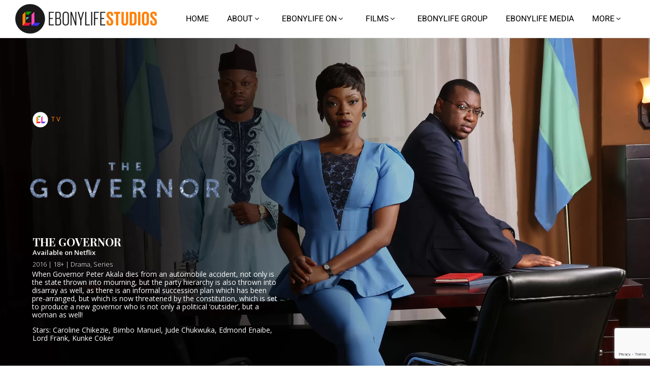

--- FILE ---
content_type: text/html; charset=utf-8
request_url: https://www.google.com/recaptcha/api2/anchor?ar=1&k=6Ld0xQEfAAAAAGn-TYRaIHL-5v9j5oAcg1PmUGp1&co=aHR0cHM6Ly9lYm9ueWxpZmVzdHVkaW9zLmNvbTo0NDM.&hl=en&v=PoyoqOPhxBO7pBk68S4YbpHZ&size=invisible&anchor-ms=20000&execute-ms=30000&cb=ct0gfbc7odw
body_size: 48606
content:
<!DOCTYPE HTML><html dir="ltr" lang="en"><head><meta http-equiv="Content-Type" content="text/html; charset=UTF-8">
<meta http-equiv="X-UA-Compatible" content="IE=edge">
<title>reCAPTCHA</title>
<style type="text/css">
/* cyrillic-ext */
@font-face {
  font-family: 'Roboto';
  font-style: normal;
  font-weight: 400;
  font-stretch: 100%;
  src: url(//fonts.gstatic.com/s/roboto/v48/KFO7CnqEu92Fr1ME7kSn66aGLdTylUAMa3GUBHMdazTgWw.woff2) format('woff2');
  unicode-range: U+0460-052F, U+1C80-1C8A, U+20B4, U+2DE0-2DFF, U+A640-A69F, U+FE2E-FE2F;
}
/* cyrillic */
@font-face {
  font-family: 'Roboto';
  font-style: normal;
  font-weight: 400;
  font-stretch: 100%;
  src: url(//fonts.gstatic.com/s/roboto/v48/KFO7CnqEu92Fr1ME7kSn66aGLdTylUAMa3iUBHMdazTgWw.woff2) format('woff2');
  unicode-range: U+0301, U+0400-045F, U+0490-0491, U+04B0-04B1, U+2116;
}
/* greek-ext */
@font-face {
  font-family: 'Roboto';
  font-style: normal;
  font-weight: 400;
  font-stretch: 100%;
  src: url(//fonts.gstatic.com/s/roboto/v48/KFO7CnqEu92Fr1ME7kSn66aGLdTylUAMa3CUBHMdazTgWw.woff2) format('woff2');
  unicode-range: U+1F00-1FFF;
}
/* greek */
@font-face {
  font-family: 'Roboto';
  font-style: normal;
  font-weight: 400;
  font-stretch: 100%;
  src: url(//fonts.gstatic.com/s/roboto/v48/KFO7CnqEu92Fr1ME7kSn66aGLdTylUAMa3-UBHMdazTgWw.woff2) format('woff2');
  unicode-range: U+0370-0377, U+037A-037F, U+0384-038A, U+038C, U+038E-03A1, U+03A3-03FF;
}
/* math */
@font-face {
  font-family: 'Roboto';
  font-style: normal;
  font-weight: 400;
  font-stretch: 100%;
  src: url(//fonts.gstatic.com/s/roboto/v48/KFO7CnqEu92Fr1ME7kSn66aGLdTylUAMawCUBHMdazTgWw.woff2) format('woff2');
  unicode-range: U+0302-0303, U+0305, U+0307-0308, U+0310, U+0312, U+0315, U+031A, U+0326-0327, U+032C, U+032F-0330, U+0332-0333, U+0338, U+033A, U+0346, U+034D, U+0391-03A1, U+03A3-03A9, U+03B1-03C9, U+03D1, U+03D5-03D6, U+03F0-03F1, U+03F4-03F5, U+2016-2017, U+2034-2038, U+203C, U+2040, U+2043, U+2047, U+2050, U+2057, U+205F, U+2070-2071, U+2074-208E, U+2090-209C, U+20D0-20DC, U+20E1, U+20E5-20EF, U+2100-2112, U+2114-2115, U+2117-2121, U+2123-214F, U+2190, U+2192, U+2194-21AE, U+21B0-21E5, U+21F1-21F2, U+21F4-2211, U+2213-2214, U+2216-22FF, U+2308-230B, U+2310, U+2319, U+231C-2321, U+2336-237A, U+237C, U+2395, U+239B-23B7, U+23D0, U+23DC-23E1, U+2474-2475, U+25AF, U+25B3, U+25B7, U+25BD, U+25C1, U+25CA, U+25CC, U+25FB, U+266D-266F, U+27C0-27FF, U+2900-2AFF, U+2B0E-2B11, U+2B30-2B4C, U+2BFE, U+3030, U+FF5B, U+FF5D, U+1D400-1D7FF, U+1EE00-1EEFF;
}
/* symbols */
@font-face {
  font-family: 'Roboto';
  font-style: normal;
  font-weight: 400;
  font-stretch: 100%;
  src: url(//fonts.gstatic.com/s/roboto/v48/KFO7CnqEu92Fr1ME7kSn66aGLdTylUAMaxKUBHMdazTgWw.woff2) format('woff2');
  unicode-range: U+0001-000C, U+000E-001F, U+007F-009F, U+20DD-20E0, U+20E2-20E4, U+2150-218F, U+2190, U+2192, U+2194-2199, U+21AF, U+21E6-21F0, U+21F3, U+2218-2219, U+2299, U+22C4-22C6, U+2300-243F, U+2440-244A, U+2460-24FF, U+25A0-27BF, U+2800-28FF, U+2921-2922, U+2981, U+29BF, U+29EB, U+2B00-2BFF, U+4DC0-4DFF, U+FFF9-FFFB, U+10140-1018E, U+10190-1019C, U+101A0, U+101D0-101FD, U+102E0-102FB, U+10E60-10E7E, U+1D2C0-1D2D3, U+1D2E0-1D37F, U+1F000-1F0FF, U+1F100-1F1AD, U+1F1E6-1F1FF, U+1F30D-1F30F, U+1F315, U+1F31C, U+1F31E, U+1F320-1F32C, U+1F336, U+1F378, U+1F37D, U+1F382, U+1F393-1F39F, U+1F3A7-1F3A8, U+1F3AC-1F3AF, U+1F3C2, U+1F3C4-1F3C6, U+1F3CA-1F3CE, U+1F3D4-1F3E0, U+1F3ED, U+1F3F1-1F3F3, U+1F3F5-1F3F7, U+1F408, U+1F415, U+1F41F, U+1F426, U+1F43F, U+1F441-1F442, U+1F444, U+1F446-1F449, U+1F44C-1F44E, U+1F453, U+1F46A, U+1F47D, U+1F4A3, U+1F4B0, U+1F4B3, U+1F4B9, U+1F4BB, U+1F4BF, U+1F4C8-1F4CB, U+1F4D6, U+1F4DA, U+1F4DF, U+1F4E3-1F4E6, U+1F4EA-1F4ED, U+1F4F7, U+1F4F9-1F4FB, U+1F4FD-1F4FE, U+1F503, U+1F507-1F50B, U+1F50D, U+1F512-1F513, U+1F53E-1F54A, U+1F54F-1F5FA, U+1F610, U+1F650-1F67F, U+1F687, U+1F68D, U+1F691, U+1F694, U+1F698, U+1F6AD, U+1F6B2, U+1F6B9-1F6BA, U+1F6BC, U+1F6C6-1F6CF, U+1F6D3-1F6D7, U+1F6E0-1F6EA, U+1F6F0-1F6F3, U+1F6F7-1F6FC, U+1F700-1F7FF, U+1F800-1F80B, U+1F810-1F847, U+1F850-1F859, U+1F860-1F887, U+1F890-1F8AD, U+1F8B0-1F8BB, U+1F8C0-1F8C1, U+1F900-1F90B, U+1F93B, U+1F946, U+1F984, U+1F996, U+1F9E9, U+1FA00-1FA6F, U+1FA70-1FA7C, U+1FA80-1FA89, U+1FA8F-1FAC6, U+1FACE-1FADC, U+1FADF-1FAE9, U+1FAF0-1FAF8, U+1FB00-1FBFF;
}
/* vietnamese */
@font-face {
  font-family: 'Roboto';
  font-style: normal;
  font-weight: 400;
  font-stretch: 100%;
  src: url(//fonts.gstatic.com/s/roboto/v48/KFO7CnqEu92Fr1ME7kSn66aGLdTylUAMa3OUBHMdazTgWw.woff2) format('woff2');
  unicode-range: U+0102-0103, U+0110-0111, U+0128-0129, U+0168-0169, U+01A0-01A1, U+01AF-01B0, U+0300-0301, U+0303-0304, U+0308-0309, U+0323, U+0329, U+1EA0-1EF9, U+20AB;
}
/* latin-ext */
@font-face {
  font-family: 'Roboto';
  font-style: normal;
  font-weight: 400;
  font-stretch: 100%;
  src: url(//fonts.gstatic.com/s/roboto/v48/KFO7CnqEu92Fr1ME7kSn66aGLdTylUAMa3KUBHMdazTgWw.woff2) format('woff2');
  unicode-range: U+0100-02BA, U+02BD-02C5, U+02C7-02CC, U+02CE-02D7, U+02DD-02FF, U+0304, U+0308, U+0329, U+1D00-1DBF, U+1E00-1E9F, U+1EF2-1EFF, U+2020, U+20A0-20AB, U+20AD-20C0, U+2113, U+2C60-2C7F, U+A720-A7FF;
}
/* latin */
@font-face {
  font-family: 'Roboto';
  font-style: normal;
  font-weight: 400;
  font-stretch: 100%;
  src: url(//fonts.gstatic.com/s/roboto/v48/KFO7CnqEu92Fr1ME7kSn66aGLdTylUAMa3yUBHMdazQ.woff2) format('woff2');
  unicode-range: U+0000-00FF, U+0131, U+0152-0153, U+02BB-02BC, U+02C6, U+02DA, U+02DC, U+0304, U+0308, U+0329, U+2000-206F, U+20AC, U+2122, U+2191, U+2193, U+2212, U+2215, U+FEFF, U+FFFD;
}
/* cyrillic-ext */
@font-face {
  font-family: 'Roboto';
  font-style: normal;
  font-weight: 500;
  font-stretch: 100%;
  src: url(//fonts.gstatic.com/s/roboto/v48/KFO7CnqEu92Fr1ME7kSn66aGLdTylUAMa3GUBHMdazTgWw.woff2) format('woff2');
  unicode-range: U+0460-052F, U+1C80-1C8A, U+20B4, U+2DE0-2DFF, U+A640-A69F, U+FE2E-FE2F;
}
/* cyrillic */
@font-face {
  font-family: 'Roboto';
  font-style: normal;
  font-weight: 500;
  font-stretch: 100%;
  src: url(//fonts.gstatic.com/s/roboto/v48/KFO7CnqEu92Fr1ME7kSn66aGLdTylUAMa3iUBHMdazTgWw.woff2) format('woff2');
  unicode-range: U+0301, U+0400-045F, U+0490-0491, U+04B0-04B1, U+2116;
}
/* greek-ext */
@font-face {
  font-family: 'Roboto';
  font-style: normal;
  font-weight: 500;
  font-stretch: 100%;
  src: url(//fonts.gstatic.com/s/roboto/v48/KFO7CnqEu92Fr1ME7kSn66aGLdTylUAMa3CUBHMdazTgWw.woff2) format('woff2');
  unicode-range: U+1F00-1FFF;
}
/* greek */
@font-face {
  font-family: 'Roboto';
  font-style: normal;
  font-weight: 500;
  font-stretch: 100%;
  src: url(//fonts.gstatic.com/s/roboto/v48/KFO7CnqEu92Fr1ME7kSn66aGLdTylUAMa3-UBHMdazTgWw.woff2) format('woff2');
  unicode-range: U+0370-0377, U+037A-037F, U+0384-038A, U+038C, U+038E-03A1, U+03A3-03FF;
}
/* math */
@font-face {
  font-family: 'Roboto';
  font-style: normal;
  font-weight: 500;
  font-stretch: 100%;
  src: url(//fonts.gstatic.com/s/roboto/v48/KFO7CnqEu92Fr1ME7kSn66aGLdTylUAMawCUBHMdazTgWw.woff2) format('woff2');
  unicode-range: U+0302-0303, U+0305, U+0307-0308, U+0310, U+0312, U+0315, U+031A, U+0326-0327, U+032C, U+032F-0330, U+0332-0333, U+0338, U+033A, U+0346, U+034D, U+0391-03A1, U+03A3-03A9, U+03B1-03C9, U+03D1, U+03D5-03D6, U+03F0-03F1, U+03F4-03F5, U+2016-2017, U+2034-2038, U+203C, U+2040, U+2043, U+2047, U+2050, U+2057, U+205F, U+2070-2071, U+2074-208E, U+2090-209C, U+20D0-20DC, U+20E1, U+20E5-20EF, U+2100-2112, U+2114-2115, U+2117-2121, U+2123-214F, U+2190, U+2192, U+2194-21AE, U+21B0-21E5, U+21F1-21F2, U+21F4-2211, U+2213-2214, U+2216-22FF, U+2308-230B, U+2310, U+2319, U+231C-2321, U+2336-237A, U+237C, U+2395, U+239B-23B7, U+23D0, U+23DC-23E1, U+2474-2475, U+25AF, U+25B3, U+25B7, U+25BD, U+25C1, U+25CA, U+25CC, U+25FB, U+266D-266F, U+27C0-27FF, U+2900-2AFF, U+2B0E-2B11, U+2B30-2B4C, U+2BFE, U+3030, U+FF5B, U+FF5D, U+1D400-1D7FF, U+1EE00-1EEFF;
}
/* symbols */
@font-face {
  font-family: 'Roboto';
  font-style: normal;
  font-weight: 500;
  font-stretch: 100%;
  src: url(//fonts.gstatic.com/s/roboto/v48/KFO7CnqEu92Fr1ME7kSn66aGLdTylUAMaxKUBHMdazTgWw.woff2) format('woff2');
  unicode-range: U+0001-000C, U+000E-001F, U+007F-009F, U+20DD-20E0, U+20E2-20E4, U+2150-218F, U+2190, U+2192, U+2194-2199, U+21AF, U+21E6-21F0, U+21F3, U+2218-2219, U+2299, U+22C4-22C6, U+2300-243F, U+2440-244A, U+2460-24FF, U+25A0-27BF, U+2800-28FF, U+2921-2922, U+2981, U+29BF, U+29EB, U+2B00-2BFF, U+4DC0-4DFF, U+FFF9-FFFB, U+10140-1018E, U+10190-1019C, U+101A0, U+101D0-101FD, U+102E0-102FB, U+10E60-10E7E, U+1D2C0-1D2D3, U+1D2E0-1D37F, U+1F000-1F0FF, U+1F100-1F1AD, U+1F1E6-1F1FF, U+1F30D-1F30F, U+1F315, U+1F31C, U+1F31E, U+1F320-1F32C, U+1F336, U+1F378, U+1F37D, U+1F382, U+1F393-1F39F, U+1F3A7-1F3A8, U+1F3AC-1F3AF, U+1F3C2, U+1F3C4-1F3C6, U+1F3CA-1F3CE, U+1F3D4-1F3E0, U+1F3ED, U+1F3F1-1F3F3, U+1F3F5-1F3F7, U+1F408, U+1F415, U+1F41F, U+1F426, U+1F43F, U+1F441-1F442, U+1F444, U+1F446-1F449, U+1F44C-1F44E, U+1F453, U+1F46A, U+1F47D, U+1F4A3, U+1F4B0, U+1F4B3, U+1F4B9, U+1F4BB, U+1F4BF, U+1F4C8-1F4CB, U+1F4D6, U+1F4DA, U+1F4DF, U+1F4E3-1F4E6, U+1F4EA-1F4ED, U+1F4F7, U+1F4F9-1F4FB, U+1F4FD-1F4FE, U+1F503, U+1F507-1F50B, U+1F50D, U+1F512-1F513, U+1F53E-1F54A, U+1F54F-1F5FA, U+1F610, U+1F650-1F67F, U+1F687, U+1F68D, U+1F691, U+1F694, U+1F698, U+1F6AD, U+1F6B2, U+1F6B9-1F6BA, U+1F6BC, U+1F6C6-1F6CF, U+1F6D3-1F6D7, U+1F6E0-1F6EA, U+1F6F0-1F6F3, U+1F6F7-1F6FC, U+1F700-1F7FF, U+1F800-1F80B, U+1F810-1F847, U+1F850-1F859, U+1F860-1F887, U+1F890-1F8AD, U+1F8B0-1F8BB, U+1F8C0-1F8C1, U+1F900-1F90B, U+1F93B, U+1F946, U+1F984, U+1F996, U+1F9E9, U+1FA00-1FA6F, U+1FA70-1FA7C, U+1FA80-1FA89, U+1FA8F-1FAC6, U+1FACE-1FADC, U+1FADF-1FAE9, U+1FAF0-1FAF8, U+1FB00-1FBFF;
}
/* vietnamese */
@font-face {
  font-family: 'Roboto';
  font-style: normal;
  font-weight: 500;
  font-stretch: 100%;
  src: url(//fonts.gstatic.com/s/roboto/v48/KFO7CnqEu92Fr1ME7kSn66aGLdTylUAMa3OUBHMdazTgWw.woff2) format('woff2');
  unicode-range: U+0102-0103, U+0110-0111, U+0128-0129, U+0168-0169, U+01A0-01A1, U+01AF-01B0, U+0300-0301, U+0303-0304, U+0308-0309, U+0323, U+0329, U+1EA0-1EF9, U+20AB;
}
/* latin-ext */
@font-face {
  font-family: 'Roboto';
  font-style: normal;
  font-weight: 500;
  font-stretch: 100%;
  src: url(//fonts.gstatic.com/s/roboto/v48/KFO7CnqEu92Fr1ME7kSn66aGLdTylUAMa3KUBHMdazTgWw.woff2) format('woff2');
  unicode-range: U+0100-02BA, U+02BD-02C5, U+02C7-02CC, U+02CE-02D7, U+02DD-02FF, U+0304, U+0308, U+0329, U+1D00-1DBF, U+1E00-1E9F, U+1EF2-1EFF, U+2020, U+20A0-20AB, U+20AD-20C0, U+2113, U+2C60-2C7F, U+A720-A7FF;
}
/* latin */
@font-face {
  font-family: 'Roboto';
  font-style: normal;
  font-weight: 500;
  font-stretch: 100%;
  src: url(//fonts.gstatic.com/s/roboto/v48/KFO7CnqEu92Fr1ME7kSn66aGLdTylUAMa3yUBHMdazQ.woff2) format('woff2');
  unicode-range: U+0000-00FF, U+0131, U+0152-0153, U+02BB-02BC, U+02C6, U+02DA, U+02DC, U+0304, U+0308, U+0329, U+2000-206F, U+20AC, U+2122, U+2191, U+2193, U+2212, U+2215, U+FEFF, U+FFFD;
}
/* cyrillic-ext */
@font-face {
  font-family: 'Roboto';
  font-style: normal;
  font-weight: 900;
  font-stretch: 100%;
  src: url(//fonts.gstatic.com/s/roboto/v48/KFO7CnqEu92Fr1ME7kSn66aGLdTylUAMa3GUBHMdazTgWw.woff2) format('woff2');
  unicode-range: U+0460-052F, U+1C80-1C8A, U+20B4, U+2DE0-2DFF, U+A640-A69F, U+FE2E-FE2F;
}
/* cyrillic */
@font-face {
  font-family: 'Roboto';
  font-style: normal;
  font-weight: 900;
  font-stretch: 100%;
  src: url(//fonts.gstatic.com/s/roboto/v48/KFO7CnqEu92Fr1ME7kSn66aGLdTylUAMa3iUBHMdazTgWw.woff2) format('woff2');
  unicode-range: U+0301, U+0400-045F, U+0490-0491, U+04B0-04B1, U+2116;
}
/* greek-ext */
@font-face {
  font-family: 'Roboto';
  font-style: normal;
  font-weight: 900;
  font-stretch: 100%;
  src: url(//fonts.gstatic.com/s/roboto/v48/KFO7CnqEu92Fr1ME7kSn66aGLdTylUAMa3CUBHMdazTgWw.woff2) format('woff2');
  unicode-range: U+1F00-1FFF;
}
/* greek */
@font-face {
  font-family: 'Roboto';
  font-style: normal;
  font-weight: 900;
  font-stretch: 100%;
  src: url(//fonts.gstatic.com/s/roboto/v48/KFO7CnqEu92Fr1ME7kSn66aGLdTylUAMa3-UBHMdazTgWw.woff2) format('woff2');
  unicode-range: U+0370-0377, U+037A-037F, U+0384-038A, U+038C, U+038E-03A1, U+03A3-03FF;
}
/* math */
@font-face {
  font-family: 'Roboto';
  font-style: normal;
  font-weight: 900;
  font-stretch: 100%;
  src: url(//fonts.gstatic.com/s/roboto/v48/KFO7CnqEu92Fr1ME7kSn66aGLdTylUAMawCUBHMdazTgWw.woff2) format('woff2');
  unicode-range: U+0302-0303, U+0305, U+0307-0308, U+0310, U+0312, U+0315, U+031A, U+0326-0327, U+032C, U+032F-0330, U+0332-0333, U+0338, U+033A, U+0346, U+034D, U+0391-03A1, U+03A3-03A9, U+03B1-03C9, U+03D1, U+03D5-03D6, U+03F0-03F1, U+03F4-03F5, U+2016-2017, U+2034-2038, U+203C, U+2040, U+2043, U+2047, U+2050, U+2057, U+205F, U+2070-2071, U+2074-208E, U+2090-209C, U+20D0-20DC, U+20E1, U+20E5-20EF, U+2100-2112, U+2114-2115, U+2117-2121, U+2123-214F, U+2190, U+2192, U+2194-21AE, U+21B0-21E5, U+21F1-21F2, U+21F4-2211, U+2213-2214, U+2216-22FF, U+2308-230B, U+2310, U+2319, U+231C-2321, U+2336-237A, U+237C, U+2395, U+239B-23B7, U+23D0, U+23DC-23E1, U+2474-2475, U+25AF, U+25B3, U+25B7, U+25BD, U+25C1, U+25CA, U+25CC, U+25FB, U+266D-266F, U+27C0-27FF, U+2900-2AFF, U+2B0E-2B11, U+2B30-2B4C, U+2BFE, U+3030, U+FF5B, U+FF5D, U+1D400-1D7FF, U+1EE00-1EEFF;
}
/* symbols */
@font-face {
  font-family: 'Roboto';
  font-style: normal;
  font-weight: 900;
  font-stretch: 100%;
  src: url(//fonts.gstatic.com/s/roboto/v48/KFO7CnqEu92Fr1ME7kSn66aGLdTylUAMaxKUBHMdazTgWw.woff2) format('woff2');
  unicode-range: U+0001-000C, U+000E-001F, U+007F-009F, U+20DD-20E0, U+20E2-20E4, U+2150-218F, U+2190, U+2192, U+2194-2199, U+21AF, U+21E6-21F0, U+21F3, U+2218-2219, U+2299, U+22C4-22C6, U+2300-243F, U+2440-244A, U+2460-24FF, U+25A0-27BF, U+2800-28FF, U+2921-2922, U+2981, U+29BF, U+29EB, U+2B00-2BFF, U+4DC0-4DFF, U+FFF9-FFFB, U+10140-1018E, U+10190-1019C, U+101A0, U+101D0-101FD, U+102E0-102FB, U+10E60-10E7E, U+1D2C0-1D2D3, U+1D2E0-1D37F, U+1F000-1F0FF, U+1F100-1F1AD, U+1F1E6-1F1FF, U+1F30D-1F30F, U+1F315, U+1F31C, U+1F31E, U+1F320-1F32C, U+1F336, U+1F378, U+1F37D, U+1F382, U+1F393-1F39F, U+1F3A7-1F3A8, U+1F3AC-1F3AF, U+1F3C2, U+1F3C4-1F3C6, U+1F3CA-1F3CE, U+1F3D4-1F3E0, U+1F3ED, U+1F3F1-1F3F3, U+1F3F5-1F3F7, U+1F408, U+1F415, U+1F41F, U+1F426, U+1F43F, U+1F441-1F442, U+1F444, U+1F446-1F449, U+1F44C-1F44E, U+1F453, U+1F46A, U+1F47D, U+1F4A3, U+1F4B0, U+1F4B3, U+1F4B9, U+1F4BB, U+1F4BF, U+1F4C8-1F4CB, U+1F4D6, U+1F4DA, U+1F4DF, U+1F4E3-1F4E6, U+1F4EA-1F4ED, U+1F4F7, U+1F4F9-1F4FB, U+1F4FD-1F4FE, U+1F503, U+1F507-1F50B, U+1F50D, U+1F512-1F513, U+1F53E-1F54A, U+1F54F-1F5FA, U+1F610, U+1F650-1F67F, U+1F687, U+1F68D, U+1F691, U+1F694, U+1F698, U+1F6AD, U+1F6B2, U+1F6B9-1F6BA, U+1F6BC, U+1F6C6-1F6CF, U+1F6D3-1F6D7, U+1F6E0-1F6EA, U+1F6F0-1F6F3, U+1F6F7-1F6FC, U+1F700-1F7FF, U+1F800-1F80B, U+1F810-1F847, U+1F850-1F859, U+1F860-1F887, U+1F890-1F8AD, U+1F8B0-1F8BB, U+1F8C0-1F8C1, U+1F900-1F90B, U+1F93B, U+1F946, U+1F984, U+1F996, U+1F9E9, U+1FA00-1FA6F, U+1FA70-1FA7C, U+1FA80-1FA89, U+1FA8F-1FAC6, U+1FACE-1FADC, U+1FADF-1FAE9, U+1FAF0-1FAF8, U+1FB00-1FBFF;
}
/* vietnamese */
@font-face {
  font-family: 'Roboto';
  font-style: normal;
  font-weight: 900;
  font-stretch: 100%;
  src: url(//fonts.gstatic.com/s/roboto/v48/KFO7CnqEu92Fr1ME7kSn66aGLdTylUAMa3OUBHMdazTgWw.woff2) format('woff2');
  unicode-range: U+0102-0103, U+0110-0111, U+0128-0129, U+0168-0169, U+01A0-01A1, U+01AF-01B0, U+0300-0301, U+0303-0304, U+0308-0309, U+0323, U+0329, U+1EA0-1EF9, U+20AB;
}
/* latin-ext */
@font-face {
  font-family: 'Roboto';
  font-style: normal;
  font-weight: 900;
  font-stretch: 100%;
  src: url(//fonts.gstatic.com/s/roboto/v48/KFO7CnqEu92Fr1ME7kSn66aGLdTylUAMa3KUBHMdazTgWw.woff2) format('woff2');
  unicode-range: U+0100-02BA, U+02BD-02C5, U+02C7-02CC, U+02CE-02D7, U+02DD-02FF, U+0304, U+0308, U+0329, U+1D00-1DBF, U+1E00-1E9F, U+1EF2-1EFF, U+2020, U+20A0-20AB, U+20AD-20C0, U+2113, U+2C60-2C7F, U+A720-A7FF;
}
/* latin */
@font-face {
  font-family: 'Roboto';
  font-style: normal;
  font-weight: 900;
  font-stretch: 100%;
  src: url(//fonts.gstatic.com/s/roboto/v48/KFO7CnqEu92Fr1ME7kSn66aGLdTylUAMa3yUBHMdazQ.woff2) format('woff2');
  unicode-range: U+0000-00FF, U+0131, U+0152-0153, U+02BB-02BC, U+02C6, U+02DA, U+02DC, U+0304, U+0308, U+0329, U+2000-206F, U+20AC, U+2122, U+2191, U+2193, U+2212, U+2215, U+FEFF, U+FFFD;
}

</style>
<link rel="stylesheet" type="text/css" href="https://www.gstatic.com/recaptcha/releases/PoyoqOPhxBO7pBk68S4YbpHZ/styles__ltr.css">
<script nonce="SpzImsivNFe-Q2xGfqQc7g" type="text/javascript">window['__recaptcha_api'] = 'https://www.google.com/recaptcha/api2/';</script>
<script type="text/javascript" src="https://www.gstatic.com/recaptcha/releases/PoyoqOPhxBO7pBk68S4YbpHZ/recaptcha__en.js" nonce="SpzImsivNFe-Q2xGfqQc7g">
      
    </script></head>
<body><div id="rc-anchor-alert" class="rc-anchor-alert"></div>
<input type="hidden" id="recaptcha-token" value="[base64]">
<script type="text/javascript" nonce="SpzImsivNFe-Q2xGfqQc7g">
      recaptcha.anchor.Main.init("[\x22ainput\x22,[\x22bgdata\x22,\x22\x22,\[base64]/[base64]/MjU1Ong/[base64]/[base64]/[base64]/[base64]/[base64]/[base64]/[base64]/[base64]/[base64]/[base64]/[base64]/[base64]/[base64]/[base64]/[base64]\\u003d\x22,\[base64]\x22,\x22wphhHQFjWUNGT31xMHDCl0/Cg8KfGC3DgCjDqwTCozHDqA/[base64]/[base64]/Dq2IfP8OYw5NqRMKvNRbCkGPDsAdBw4p2MR3DhcKVwqw6wqrDoV3DmldhKQ1EDsOzVScUw7ZrPsOIw5dswqJtSBsSw6gQw4rDtMOWLcOVw5PCqDXDhn0yWlHDnsKENDtgw7/CrTfCqcK1woQBchvDmMO8AmPCr8O1JWQ/fcKXW8Oiw6BtRUzDpMOYw5rDpSbCkcOffsKIZ8KxYMOwQCk9BsK0wpDDr1sNwrkICmfDmQrDvw3CjMOqAQY2w53DhcOlwprCvsOowrM4wqw7w6A7w6Rhwp4IwpnDncKww796wpZbbXXCm8KMwpUGwqN/[base64]/V8KPwpADUMKpw48jwqfChxg/wpRmw7/DsTLDohsFB8OEAMOKTylNwp0aaMK8KMO5eTp1Fn7DqAPDlkTCvyvDo8OsWsOWwo3Dqj5WwpMtccKIEQfCh8OOw4RQVG9xw7Iow7xcYMOEwosIIlDDhyQ2woh/wrQ0WGEpw6nDh8O2R3/ClX/DvcKnUcKEOMK0FgljXcKLw6nCucKCwr1QacKmw6pBKD81bSXDn8KgwoBJwqkZFsK2w4Y1B11qKgjDhRB0wpHCqMKpw6vCs1Fpw5YGQj3Cu8KjeHxawrvCkMKwYTwQPkfDjcOqw7UEw47DhMKfJHUnwqhGA8OPCMKRTijDggY0wq9/w5jDqcKaCcKeaSU5w5/ClU1Sw5LDncO8wrfCjkE7aBzCl8Kpw75WOEB+CcKROCpFw71bwpwMTFXDisOTI8Ocwqgpw7ZiwpUTw69mwqp0w7fCo1/CuWQgPsKKWzwXT8OSB8OLIzbCqxEhIHdrKxlqVcKtwqoww6cywqnDqsOJCcKdCsOZw6jCosOBVGTDgMKxw5XCll0vwrszw7/Cv8KVGsKVJcOHHwZUwpsyCMOdMHEXwp7DnDTDj3VKwp5bNBDDusK+GmdnCiHDsMOgwqEJCcKQw5/[base64]/woR+w5tyw7tEw4gvMmHCnCDDp18XwoPChmR+H8OGwp0cwr9nTMKnw7HCkMOUDsOvwrXDpDHCjDTCug7DsMKgDRkkwr1tZXADwqLDnmoFQRrCncKBF8K/O1XDp8O/[base64]/wqhpbMKPw4ZgHiXDhFXDuH3DjGl5wr1Tw6gNZ8KDw58zwoFZATtWw4fCuR/DuncJw6B5Rj/Cs8KBTAcjwosAfsO4a8OqwqzDmcKdXUNKwqYzwogOMsOqwpIYN8K5w6hxZMKjwoJvX8OkwroiC8KqAcOxFMKHPsO3T8OAFAPCn8Ojw4BlwrHDnj3Col7CtMKJwqcsVmEELF/CsMOqwo7DuhPCoMKBTsKmERM6TMKlwrd+FsKkw448TcKowoMed8KCL8Kww7JWKMKpGsK3wo7Cm08rw7UjX37CpWDCm8KFw67Di2kcCjjDlMOIwrsJw6TCv8O8w7DDoFnCsiwzAholAMOGw7t2Z8ODw5bCrcKGecO/[base64]/CjcOZPxtSwpEzw79dMhHDpEcPPsObwqB5wpDDuUg7wrcGf8OLY8O2wqPDi8KvwpbCgVkawql5wqvChsOYwqbDk1nCgMOgHsKMw7/DvApNeH0wIFTCj8KBwoU2w7N0wpwTCsKvGsKtwqDDuAPCsgYvwqsIHX3DpMKUw7VFdl9xOMKKwoozJ8OXVklkw5MAwo9dADzDgMOpw6DCtsOAcwQAw7jDhMKIwpDDrSrDtmvDh1PCo8OIwop4w5E0w7PDlRbCjj4pwrYrTgzDssK1MTzCr8K0FD/CscOXaMKyfD7Dm8Kew7fCokcZIMKnwpXDuhlqw5J9wqzCkyp/wpVvTg14LsO/w4xdwoMxw7swUGkVw41twoEGenduFMOrw7PDkm5rw697fxw8bVnDosKAwql6RsOdbcOXE8OaA8KWwrXClDgDw7jCnsKzFsKuw69lJsOWfTkLImNLwqpqwptGGMK/NETDmwIODsOHwqvCisKLw4h6XAzCgsKvEFQSEcO7wrzDtMKwwpnDosKZwprDrMOHw6jCmFJPaMKPwpkTXQQTw77DrCPDv8OVw73CocOrDMOkwoPCtsKbwq/[base64]/[base64]/XgxiVWfCp8ODXcK+w6IWOcKCwoZBwptXwrlkZcKLwr/CvcO2wqwVHcKJYsKvNRTDjcKDwrzDncKCw6DCpXNYWMK6wr3CqSxpw43DvcKSFsOhw6TCqcOISGl5w7fCjzk/wqXCjsKpfHQXVMOfZT/[base64]/CnMKKdCwtWgzClQrDpMOhK8K4fX3Cm8O6K2guUMO2TUTDrsKVGsOcw41jQWABw5nDqsKrwqHDnjMowpnDhsOKaMKkLcO9AyHDhmc0eR7DsDbCnkHDtnAnwqhtF8O1w7NiKMOfa8K9JMO/wr1LO27DtsKbw4l2KcORwp1Zw4nCsg4swoPDkCxgUXNDEyjDlsK7w6Ffwr3CtcOxw6wuw6/DlGYVw4QQdMKrTsOwS8K+w4vDjMK/CRvCkFQWwpgqwr8VwpZAw7ZdNcOaw5DCiTQfD8OjHEfDrcKlAkbDnxlIeETDsALDl2zDqsKBwqRIwqlJPCvDpSYwwobChcKHwqVJesK0bz7DqzrDp8ORw4YBbMOjw4lcdcK/wqDCn8KUw4PDvcOrw5xBw4suUsOOwpMLwrvCrzlGFMKNw67CkjldwrbCg8ODOQpKwr9bwr/[base64]/ClGHDkcKQw5gyWQk/wpgFw73CmsK5RMK/wpXDqcK+wq4lw5vCjMORw60UMcKow6cgw6XCsi4vOCwDw5PDukICw7HCpcK1DMOpwpJJMMKLL8O5woITw6HDi8OIwrPClgXDm1XCtxrDjw/Cg8KackjDrcO3w4RhemLDuzDCmUTDtDfDjiEewqXCucKkEl8Fwqw/w5XDksOuwo4YFsK/[base64]/CpMKvXMO8FEk/D2ULwpTDpMO4w7tDwqFcw7BWw7ZGOHhxRnEdwpHCq3FOAMOSwqbCu8KGdXjDmcKKXxUIwrobccO1w4XDk8Kjw4B9Aj5MwpJWJsKVFRfCn8KXwqdywo3DosO3W8OgMsO+aMOWI8KUw7zDpcKlw77DgjbCq8OCTMOJw6U/AWnCoQPCjsO7w4/CvMKEw57CkjzCmMO1woM2TcKhQsKsdmcNw5FFw5QXQEQ9LsO/ByPCvRHCl8OoRCLCvzPDmUIpDMOYwoPCrsO1w6Flw6ozw4RQRsKzcsK+bMO9woQMcMOAwoENGRbCg8K+asKKw7fCvMOCMsOQGyLCqkd3w4pzdSTChSw7esKDwrrDpznDkTFPKMO3QWDCkSvCg8K3WsO/wrPChEkANsOSFcKZwoglwp/[base64]/[base64]/Dr8O7woBrwqBQWDzCksOuw4I7DifCvyLDsyl/KsOewobDk099w6rDmsO/O0Vow6TCssOiUmzCuzQNw6BQacKvLMKRw4vDlHPDmcK1wrjCi8KQwrJ+UsONwozCkDkpw4HDgcO3cCvDmTQ1Hy7CsATDrcKGw5dULjTDqj/Ds8OdwrYwwqzDtXrDqQwCwrHCpAzCl8OiG1h2NmvDgArDp8Kow6TCtcK7VCvCmHfDgMK7TcOow6DCtCZgw7ciA8KOXilzQMOuw5B8wpnDgXxXe8KFHTdzw4TDs8KSwpbDtMKpwqnCsMKuw7QbM8K/[base64]/CkFAbfsODD8OMw4nDpMOZcMO+w4w6fcOWwpE5wqtzwpvCmsO7IsKhwp/DoMKbJsONwozDj8OQw4bCqUbDtTk5wq5sc8OcwpDCuMKTP8OjwpzCocKhPCIEwrzDucOTNsK4dcKNwrIIQsObMcK4w6xtdsKzcTZkwrjChMOzCzNRAsKswo/CpkxQV2/CucOUBMKTc3APeDnDpMKBPBZHTk0NCsKVGn/DkcO9XMKzGcOxwpjCjMOkWzLDvU5Bw7zDhsOWw6vCvsKFVFbDlUbDvMKew4MAbx7CucOIw5/Cq8KiKcKVw7UvEn7Ci1kLVEjCmsOOPUHDhVDDqixiwpdLBQHCjlwPw6DDlBY8w7XCr8O1w4PCki3DnsKSw6xywpTDjsOjw709w45Kwo/[base64]/CvWN/QcOwwpjDt8OUwo3CiAF3wqc5BxrDpA7DqkvDmcOUPCgww73DsMOXw6/DvsKdwp7CgcO3ByTCosKQw5fDs3kOwpjCjH/DksOMfMKYwrvCrMK5VSzCoQfDvsOhFcKqwqXDvDsiw7LCocOYw5p0A8KsLk/[base64]/w5TDsGJjVGjCuA7DtUt4wohLKcOCw6fCicKvWjpMw7zDsBbCoAJSwqkNw6TCuGcWajkdwqfCn8KrdcKzDDnCllPDk8KowpTDj2BHQcKPaHPDrFrCisO9wqpCeyjClcK3dRQaIyvDgsOewq5Cw6DDscKyw4bCncO0wqXCpBPCvWUpAnVpw5PCv8KuA2/CnMK3wqU9w4TDjMKewrLDkcO3w6bDocK0wpjCvcKiS8KPccKvw4/CmF94w6HCgAoxfsKPJQM2GMObw4FRwrRNw4fDo8KXIERhwroaaMOTwoFHw7rCs3HCvnPCrnUQw5vCgRVVw4NNEk3CqQ7CpsOTb8OUWREvecKJWMO/LFbCsh/CvMKrexXDtMOcwp/[base64]/BB7ClcKQwo7DvcOvEzLDoiUmTMKYw77Cv3fCu3zDgB3CiMKHOcOCwol4JMOzeBU6N8OHw6nDksK/wptrTHHDscOEw4jCl0fDpybDiF8aOcO1SMObwq3Cq8OIwpjCqXfDuMKCTsO6Dl7DosK3wopMH2XDnhrCtcK+YQlTw7F0w6Jxw6cfw6/[base64]/DsMOaw7zCuMOWw75LZ8OaOsKlC3lAa3oEb8Omw7shwqYhwqZXw7lsw7ZJw5V2wq/[base64]/CgcOodAPClzDCnGbCiUVGw5vDmm0ucHwFKcKVfsKPw7fDl8KoP8Oawro2K8Oywr/DsMKuw6vDtMKnwr/CgGXCg1DClEd6GHjChjfClizDvsO7M8KAU0gtCS3CmMOwEW/DqsOIw5PDucOXIGUewpfDhQDDrcKJw6xFwp4tTMK/PMK6YMKYFAXDvm/Cl8OaO0Zhw4dRwo93woPDuH8+Ym8XIMOyw4lhVyHCj8K4cMK7BcK/[base64]/[base64]/OsKnDn4mBjpYLMObwpbDpcKKWcKGwqvCngfDpxHDuC4uw77CqQTDoQXDpcO2XF0hwrfDiyPDlgTCkMKKShQZd8Kvw5R1KBbClsKIw7zCi8KyX8Ohwp0SQgclQQbDvCfCkMOGHMKLV0jCtW5xUMKowpRPw45FwrvCssOLwp/CjsKQLcOeYAvDm8OYwpfCqXtswqo6YsO1w6RNdMOnLHbDlm/Cpw4pC8K1M17DtcKtwpLCjy/[base64]/w5vDnMKqKFrDqhAdwq0mwqZQwq9uwqQXfMKNSGllG07ChsKYw6xfw7oNCsOtwrZIw5DDlFnCocK3T8K9w6/Cv8KOM8Krw43DocOzX8OLcMKHw7DDh8ONwrsXw4YYwq/CpmkcwrzCoBLDosKNwrpJwovCqMOqUn3CjMOPFyvDpV3CosKEPDbCi8Ojw7nDm3YTwpZew5FZGsKrI0l/bi5ew5lhwrnDkCcBTcOTMMKwcsO4wqHCpsO/PCrCvsOpT8KWEcKawoUxw4AuwoLCmMKjw6ENwqHDhMKVwq0IwpvDoxTChBoowqAew5V0w5HDiht6RMKkw7fDscOgZ1YUWMOXw7V8w63CiHomwp/[base64]/[base64]/DgW4BKxN5w4xvw7Ybw6zDsx9MTX5kcGHCtMKCw4NbVQkeLcKQwp/DoTjDhMOWIUTDnhBpOwJXwqPCgAsAwoo8fEbCp8OlwrjCrxDCmCfDji8aw4zDi8KYw5gMw4FlZGrCsMKlw7PDscOTeMOERMO5wp5LwocqdlnDvMKtwonCoBY4Ry3CvsOKW8KHw7p1woXDumxhQsKJGcKZWRDCm0ggT2nDhm/DicOFwrclMMKLZsKrw6NOOcKGDsOvw4vDqn3CqcORw7kvRMOJVTE8DsO3w7rCn8ODw7TCk3tww49kw5fCo3YcEBRUw5bCkATDtkwfSCoKOTFWw6nDmBN8CFINXcKOw50Pw67Co8OvRcO+wp9GZMK9FsKWX1hzw5/DkA3DscKSwpfCgnXDqGDDqjUMeT4uVT8yUMK7wpVmwogFKjYSw6PCjj5Ew5DCjGNnwpUGIlLDlVcKw4bDlcKnw4FZHFPCvDjDncOYMcKBwpbDrlhlIMKUwrXDgMKBDUx4wqPCjMOREMOSwq7DjXnDvVcYSMK9wqTDk8O0Z8KWwrR9w6A/CV7Ck8KsDjxjFRDClnnDn8KIw5DCt8OSw6fCvcKwW8Kbwq/[base64]/[base64]/w7dFw7tDE8OSEiFpw77CmsOQw47Csj7ClyvCvn/DlmfCgxwvUcOoXl92DMKqwpjDoxV/w7PDvQDDhsKZCMKccn7CjMKow7zDpyLDhwUow7fCqwMpY3pMwq96OcOfIcKnw4/Csm7DmmrCn8OCaMKfSCFAYkE4w73DsMOGw47CjWNofSbDrS4eVcOPTzVWVQrCl0nDiSQ8wqs9wos0dcKzwqdLw5ACwrZmccOEXTASFhDCuV3Coy4vdyM/UTLDisKzw7A9w67ClMOrw69Kw7TCr8KTClxawqrDvlDCm2lOasOxWsKxwprDgMKkwr/CtsOgW3jCm8OYOifCuw9maDV1wq1Nw5chw6XCpsO5wqDCv8KfwqM5bArDhUk1w6fCicKXVzE1wpphwq0AwqXCssKlwrfCrsOKRmlBwq4pw7hyY1LDusK4w5Yaw7t+wrFDMxrDrcK3LXcCIxnCjcK0VsOLwpXDiMOmUMK5w60pPsO/wqU0wqTCo8KQfG1nwo0nw5xewpFJw7nDnsK0UcKnwpBQUCLCgzwuw6AVUx0kwpUPw5nDtsOrwpLDl8KQwqYvwrJHNHXCv8KIwq/DlD3Cm8OxRsOWw73Dn8KHdcKMMsOIXjbCr8K5YCnChMKzCMKGYGXCusOSUcOuw65jQcK/w7HCkElVw6lnaDkHw4PDtjzDq8KawqvDhsKvSwlQw7nDl8KbwpTCqmfDvgFJwrVUD8OKMcKPwpnCmcOZworChGvDp8OoU8KCfsK7wr/DnWdCaEZoe8K+ccKBI8K8wqbCmsKNw6IOw6YwwrfCmREkworCoFnDgT/[base64]/MyppwpdxRMK2VxPDuMOMwqrCsD1jdsKRfSVgwoIVw5TCmsKHO8KlUMOTwrhbwpXCkcKqw6XDul8tAcOywoR1wo/[base64]/DonU/wpvDjlIqbsOGY8KWfcKAw41twqrDp8OZOSXDuh/DqG3Cs07DkB/DgkzCoVTCqsKnB8ORM8KkD8OdQVDCiyIawrjDjXkzZkMDDTTDjGDCmC7CrMKfTG1DwqJUwp4Dw4HDvsO1YVkaw5jCtsK5wrDDoMKGwqjCl8OfUkTDmR0tEcKxwrvDiVxPwp5ZcS/[base64]/Cp8KfY8KVw553wpTCsMOvwqbDjsKsK8Ogw6/Cml5/w5ouA1A3w7d1XcKOUSJzw4w1wrzDrEQ+w73CnMKrFzYmAwvDjzLCqsOzw47Ct8KHwr5WH25gwo/CrznChMOVQHlUw57Dh8Kxw45CN145wr/DohzCssOJw44OQcKqYMK5wr/Dq1fDhMOBwoBVwroSHcO8w6Q2TcKbw7nCkcK1wqvCmm7Dh8KQwq5SwqxWwqs2YsOfw7IswrLDkD4gAwTDlMKHw5wGPBNCw4LDvDrDh8K4w7cwwqTDjjrDmQBpTErDmU7Cr3N0KXrDg3HClsKDwqrDn8KDw688G8Ovf8Orw5/DmCnCkUzCjzLDgAPCuFjCjcO9w5tNw4hjwq5WWDvDiMOowprDusKCw4fCk3LDpcK3w6dVJQQfwrQEw4czZwLCvMOYw5gMw4trMRrDicKeesKbRlE9wrJ/LEjCgsKtwo3DocONZknChgrChMKqUsK/DcKXw4vCqMKVC292wp/[base64]/Cu8O1Am7CpgfDrADDkk1KI8OCFh47wozCr8OGC8OrEGAOecKVw7kLwpzDhsONb8KNZEPDm1fCh8K4KMO6KcKdw582w5DCtyouaMK4w4A1wrtGwqZfwoFSw5E3wpPDiMKwHVzCnFJYaQTCjXfCvgA2fQo+wosLw4rDmcOUwpQGBMKtOmNnOMOEPMKzS8Kswqo/wpBxZcOsAgdNw4bClcOLwr3DgytZR3zDiAV9BMKvUEXCqUHDm17CrsKTa8Omw5zDnsOdAsOGKF/ChMKZw6dewrUIO8KmwpnDvGbClcKjNlcMwp0RwqrDjTHDsSDDpgcPwqEXFBDCrcOBwqTDgcK4dMOYwqDCkCXDkAFTYiXCoREseER5wofCrsOZJMOlw5cMw63DnVzCpMOZPEPClcORwqbCsG0Fw7Rdwo/[base64]/DlDxyFsKzUx3CqcOmw6tmwqkQw4HCmxlnw6zCosK0w4DDjDUxwrvDscKCH25Jw5rCpsKyY8OHwpUMZhNxwpsXwpbDrVk8wpTCmitXVzzDlQnDmj7Dr8OSW8Oqwp1yKj/CizLCrwnCmgHDj2MUwpJXwohNw5fCrSDDtDvDqsOibTDDkX3Dq8KofMKEGg8NNX/[base64]/DhjLDq8KQwodmwo8kQj/Cn8KaGgElFUN4UhPDhFlxw7rDj8OZGcO3V8K9Snguw4IFwpzDp8OLwrF5EcOJwpICe8OYwo4Fw4kSOAw5w5PCrMOiwpjCksKbU8OZw7wSwo/[base64]/Cp8KBw7hVGUQIGMO/[base64]/w6MTw6xGwr7CrcKdwqJFw7jDmGjCpXfCrjYbI8KWTRhNL8KAE8K/[base64]/[base64]/[base64]/[base64]/WsKXw4jCjHHDkcOuw75ReyJFwpPCl1fCnsOPw6YIwpHDocKawrHDoVwYWVHChsOVAsKUwpnDqMKPw7gsw5zChcK1LHjDtMO0fDjCv8K5cjHCgyjCr8O/fRzCnznDhcKOw6FdFcK1RsKlBcK5ARbDmsOuU8KkOMK6RsKlwp3Di8K6Qit6wpjCl8OqVBXCisO4OsO5E8O5wrU5w5g6IcORw77Ds8OvPcKoAQrDh2fClcOswqhVwot3w79Ow6zCvnbDsG3CoBnCpj/Dg8OMTsOcwpfCscOlw6fDlMO3w4jDv3R/NcOGcUrDoCMYwoXCukl8wqY/MUfDpB7Cun7Cn8OlWcKTFMOidMOgcF5/D3I/[base64]/ClntGw6rDgT03wocRwqNOHGvCqMOiIsO8w5Ylwq7Cu8Kkw5fCh2XCnMKYaMKBw47Dp8KZX8OYwpTChkHDvcOlF3LDo3g/[base64]/[base64]/[base64]/DpE1TwpnCkGBFNV/DnAfDmcKFwpLCnyw4UsO+wpYtw65xwoTDgsK9w6gHa8OvIzcUwrRmw6HCosKLdyICLj07w6dCwqIJwqjCpmjDqcK+woUsBMKwwpTCi2nCvDXDscKQBErCqBlDX2/[base64]/wobCsMKZQMKhNMKyMMOSw7rCicOewpJhw5Asw7TDjELCuDQudmtLw4Qbw5nCth9bTGIsdD1mwo8LcSdbHMOmw5DCmwrCilkSOcO4wplxw5UwwrTCusOSwpANGTLDqsK0LHfCk1tTwolewrPCosKlfcK/w7Fpwo/Ch39gXcOWw4fDoGvDrxvDu8Kdw5Ruw61vNGFFwqLDqMKJw7rCqBtHw7bDpMKUw7VHUFpIwrPDoR7CmyxOw6TCkCzDuSxBw6bDqC/CtHsjw6vCoBXDncOeIsOdBcKgw63DgjbCvMO2LsO/CUNtworCrF7Cn8Kfw6nDqMOHT8OlwrfDjUNKP8KXw4/DlsK7c8OuwqfCiMOZN8OTwq8lw4QkZ3JAAMOIHMKRw4Zzwo0ewrZYY1NBHnjDjDHDkcKLwrBsw7I3wpzCu3RTZijCqWIqYsO7D183eMKwFcOXwpfCl8Obw5PDo38SRsOrw5/Dp8OCdynCmGUUw4TCoMKLRcKqEBM/w7bDunxhSgZaw4YBwrhdbcOUIcOZPRDDgsKqRlLDs8OZHlTDk8OnFARxRS5XOMORwrgIECp7woJHVyLDlEsHFAt+UmE1cxfDg8O4wp3DmcOybsOXWWbCkiLCi8KAG8KzwpjDlA4xcyIFw7LDvcOmakXDtcKNwqpwUsOKw50XwqXCqSjCr8K/bxhVaCMPWsOKSVg0worClCrDgF7CukTCksKxw5vDon5zQzQCw7rDqRFxwpkhw5IOGMKmRj/[base64]/CpxpTw7/DlVUYw73DkyfDisOQOMKQHg1IwoTCjcOgwqfDksOPw4rDmMOAwqLDmMKfwpDDgGPDsk0jwpNOwrrDpW/[base64]/AsOtwpPCqF4xwqrCqMOjw4lcOzRJwrHDusKaVwxiXkjDlsORwrbDqzN8P8Kbwq3DusOOwprCgMKoEwjDmEjDsMOhEsOSwqJIcktgQTzDpmJRwo3Dk1Jcb8Oxwp/Cl8OxDQAXwpR7wonDpzrCu28XwrJKHcOgA0xPwpXDuwPDjjNbIG7DmU5Ha8KACsOBwqTDgUUxwrdUQsK4w7XClsO5WMKEw57Dq8O6w5NJw4d+UcK2woLDnsKkNxRgQ8OdPsOIMcOfwr1xfVVswpcaw7EYbTosbDbDkmtEF8KJTF8YVW8Kw7x/[base64]/DuMKgG8Ksw5M9LyfDjxwET0bCg8KHw6sgb8KISCx0w6kBwrE3woRyw5TCgHDCnsKOKRQ+bsOGacO1eMK/ekZRwpLDkWsnw6oUXCDCgMOhwrMZWkhww5kFwojCjMKxOcKFAisyXHzCn8K4RMO1cMOIRncYRX/Dq8K+RMOew5vDi3PDnlZ3Ql7DrRECZXcQw4/DqhbDkznDg1PCmMO+wrvDsMOrFMOQJ8O8wpRAHn9MXsOFw5PDpcKWeMO5C3RCMMOdw5tCw6rDikhYwpzDucOAwpItwrlUw6/CtTbDrmnDlWDDsMKeZcKTWj9uwpTDoVPCrxEMcxjCiirDsMK/wpPDscOaHFRywqrCnsKxaEzCk8Khw7RUw59ucMKmN8KOBMKmwpRyG8OVw7Rqw7nDqEUXImlrK8O9w4AZK8OYfWUpE1R4ScKvdcOswqc5w7wiwotSecO5MMK/OMOuXR/Cpy1kw7FHw5TCusKfSQsVU8KhwqkuOFvDr1XCkifDrBxHIjbClzgxSMOiOsKtR0zCi8K4wo/CvGLDjsO0w7ZGezJdwr1mw7DCrU5rw7/Dh1g4IgrDhsKicR9sw4kGwqEww5TDnAo5wovCjcO6ejZGQAJFwqYgwrXDgVMoWcKqDyglw4/DoMO7VcKFZ2fCncOaXMONwobDh8OCDBlYfHM+w5/CoR8xwpvCscOTwo7Dg8OeEQjCjnY2fiocw4HDt8KTdT9Xw6bCu8OOcEEafMK/[base64]/DgsKmOMKQw5fCnxnClCvDtT0kwpQ0DMOlwrDDmcKPw5bCqxrDjTt8FcKLeUZPw5HDs8KhPcORw4d5w7pQwo/DmWHDsMOeHcOKUVlRw7dew4QKeWIdwrRMw5nCkgNrw7ZpYMKIwrPDosO8wrZJYsOkUyAfwpwnc8ODw4rDlSzDjGcvHS1Cw74Lw6zDuMKvw6nDjcOOwqfDkcKvJ8Owwp7DjQEWLMK5EsKmwqVawpXDh8OMUBvDmMKwEFbCh8OfWMO+Kztfw6TChx/DpEjDvcKEw7TDj8KgKnxkJsOVw6F4Ym16wp/[base64]/Du8OjNMOnw5xpLcOPPxPCgzAzw4YEW8O9ZsKkMW89w6AtEsKGTHXCisKSWiTDl8KSUsO0TXLDn2xgPnrChBbDtycbPsOmW19Xw7bDvS7Cr8OIwoABw5BjwqrCgMO+w5pDKkrDgsOJw67Dr1LDj8OpU8K5w6zChn7DghvDisOgw4bCrmVMR8O7LinClUbDqMO/[base64]/w4LDg8OXw4Bgwqlgw5d9TcO5w4obw7vDqlDDlFYZPx5sw6nCisKlYsOEZcOQSMKPw7/CqGvDsVXCjsKzZVAPWgnDo09yasKcBB1VAMKHFsKMaUoYBioHUsKew5kmw4QpwrvDgsKyHsO/wrI2w7/Djm9Qw6pGccKcwq4wZHgRw4IPSMO9w6Z2FMKywpbDisOhw6wHwp0SwoRfXmYpNcOUwqkhEsKBwpvDusKfw7ZDE8O7Bg1VwqA8QMKaw73DhwYUwrzDkk8cwocpwpLDt8OLwr7CtMKJw4bDhkszwoHCoCB2dCHCgsO0w5Y/CR9rDGjCuAbCumtMwqRRwpDDqlAdwrfCvDXDsFvCicK/[base64]/CgQ92Cgh8w5/ClsO0acOCVB5ZwoPDicKnwoDDvcK3wqV3w7vDm8OVesOnw4zCs8K9TRMJwpnCukbCgGDCkFfClE7DqF/Chy8OXz5HwohDwp3Csn9Kw7rDusOUwpbDk8KnwooZwqN8HMOGwqxFbXQow7hwFMONwqJ+w7tGHnIiw74YXSXCssOjNQhPwqDDtBLDn8OBwr/CmMKaw63DncKeEcOdBcKqwrYhGChKNS7Cu8KMS8OZb8KsK8KWwp3DszbCoz/[base64]/CjH/Cg8O8wrHClMO3VcKpJxXCkUBRwpfCk8O6woTDjMKGCjLCoHk2wrXCqsKbw6F9fiDDgi8qw69awrjDsiZFE8OYRjHDpsKZwpldTSRYUMK+wpwhw4DCj8Oywpk3woDDiTJpw61LL8O5eMONwohCw4bCgMKewq7CvkNuAFzDn35yMsOMw5rCp0c/KcO+NcKJwrjCp0tmKFTDrsOjXD/[base64]/CkwckYVlLw73DoXJof8KRXsOrKgbDk8Ozw7XDphHDgMOFFBbDqcKjwqI4w7MQehlVVjPCrMOqFsOSb2BTFcO1w6ZHwo3DsA3Dj0IkwqHCuMOKI8O/EXjDlShzw45/wqHDg8KUDhrCpmMkFcOewrbDkcOqQsOpw7DDuHXDtw4zbMKQYQNMRcK2VcKZwo0jw7MCwpPCu8K3w5vDhysuw6rDgUt5QMK7w7gSKMO/[base64]/[base64]/CqyXCgUk1w4opGmjCuHAoYMOjwotaw4fDpcK4WCQkWcOUEcOkwrvDtMKew7PDssOuCzPCg8OXAMOQwrfDlQ7CpcOyI05Vw5wUwr7Dg8O/w7oNUMKaUXvDssOlw6LCjVPDvcOMVMOzw7MDAxhxPy5+JjpWwrbDjcK5flVxw6bClTAawpFLScKqw43DnsKsw5fDtmhFYwItUTIVOFBMw7zDsj8QQ8KlwoQNw5LDijx7E8O6VsKXUcK9woTCgMO/d19DXCXCgWQnEMO1GmfCmyREwq/[base64]/aAVudMKawpxDPStIamXDo8O9w7/CjcKuw4R6XRx9wpfCkgvDgB3DhMOdwrs1OMOAEXh/w5hfM8Kzwrt9OsOgw6Mww6zDklPChcOBScO6X8K/MsKrfMK1a8OXwp4JNyHDo3XDqAYiwr5BwpY7BX5kHMKjFcOeFcOCWMOld8KMwo/Cv0rDqcK8wp1LD8OHB8KMwoIBEcKObMOawpjDmyQ+wqYwTjvDncKhI8O5GsOiwqJ7w4LCsMOdGTladMKUNMKYS8KsIlN8GsOAwrXCijPDlcK/wpdxKcKXA3IMO8OGwojClMOKdsOcw5xCEMOjw6RfdnXDjhHDksOvwrEyccK8w41oFwB3w7k0AcObRsOww4ALPsK9PxxSwojCjcKDw6dRw4zDgMOpAFHCgDPClS01eMKQw6sWwoPCiX8GGWpgPUgIwqMge1hsIsKiCgglA3TCgcK9KcOSw4TDk8OAw6nDjigKDsKlwo/[base64]/DpmTDi8KywpwZFsOhZnLCn8K5w57DiSQiMcORw5skwoDDs0ROw4vDocKJwpfDmcO2w6RFw4PCnsOGw5xnKgAXPFM9NVbCkDpJGF0Hf3dUwr82wp9ldcOMw5gyHCXDmMOSE8OjwoxfwpJVwrnCnsK5f3RwIEzCi3wYwp/DijMCw5zDgsOgTsK1GRXDuMOPfWLDgXMiJH7ClcKDw5wBO8O9wpkrwr5lwpN3wp/DpcKfVMOHwqUWw6EkGsOaIsKCw7/[base64]/axdXZxt2HiTCh8Kyw6rCqDDCsMKtwr8yA8OjwpMaS8K2U8OkHcO8JlnDgjXDqcOtIm3DgMKrP0YjdMKfKBhmEcO4A3zDjcKVw5Icw73CssK7wrccwoknwoXDgifCkGDDs8KkY8OxGx/DlcKiAU7Dq8KUBsO4wrUMw6F/KjMbwrt/IQ7CnMOhw4/[base64]/[base64]/DqR/CgRnCs0BFwp9hXk/CqUfCpVUsCcKNw6fDlsObAx7DvWd/[base64]\x22],null,[\x22conf\x22,null,\x226Ld0xQEfAAAAAGn-TYRaIHL-5v9j5oAcg1PmUGp1\x22,0,null,null,null,0,[2,21,125,63,73,95,87,41,43,42,83,102,105,109,121],[1017145,362],0,null,null,null,null,0,null,0,null,700,1,null,0,\[base64]/76lBhnEnQkZnOKMAhnM8xEZ\x22,0,1,null,null,1,null,0,1,null,null,null,0],\x22https://ebonylifestudios.com:443\x22,null,[3,1,1],null,null,null,1,3600,[\x22https://www.google.com/intl/en/policies/privacy/\x22,\x22https://www.google.com/intl/en/policies/terms/\x22],\x22SeOlar+O2HkoPM/my6sCyOO1+i+qOfkGnuQ0Tv1kvgU\\u003d\x22,1,0,null,1,1769435182206,0,0,[120,225,79,98,13],null,[3],\x22RC-JbfyVKeyuUvAPA\x22,null,null,null,null,null,\x220dAFcWeA5dyqQNTvxaRsF9HeyiTlqCeN4GsdYQa5XCH1lGcj2lu54qEA35JE_dQ4y-SlYv5O5qZI8g7G6XwOO_YGwqTSQ7BJMDwA\x22,1769517981911]");
    </script></body></html>

--- FILE ---
content_type: text/css
request_url: https://ebonylifestudios.com/wp-content/plugins/acoda-post-blocks/assets/css/apb-styles.min.css?ver=6.7.4
body_size: 9547
content:
.apb-wrap {
	position:relative;
}

.apb-wrap a {
    box-shadow: none;
}

.acoda-post-block .apb-module {
	margin-bottom:0.9375rem !important;
	display:block;
}

.apb-row:after,
.apb-inner-wrap:after,
.acoda-post-block .apb-module:after {
	content:'';
	display:block;
	clear:both;
}

.apb-inner-wrap {
	transition: opacity 0.2s ease-in-out;	
}

.apb-wrap.loading .apb-inner-wrap {
	opacity:0;	
}

.acoda-post-block .apb-content {
	margin-left:115px;
}

.acoda-post-block.apb-block_4 .apb-content {
	margin-left:0;
	margin-right:115px;
}


.acoda-post-block.apb-block_5 .apb-content,
.acoda-post-block .featured .apb-content {
	margin-left:0;
}

.acoda-post-block .apb-module .apb-image {
	position: relative;
	margin-bottom:0.9375rem;
	float:left;
	margin-right:15px;	
}

.acoda-post-block.apb-block_4 .apb-module .apb-image {
	float:right;
	margin-right:0;
	margin-left:15px;
}


.acoda-post-block .apb-module.featured .apb-image {
	float:none;
	margin-right:0;
}

.acoda-post-block .apb-image img,
.acoda-post-block .apb-image a {
	display:block;
}

.acoda-post-block .post-date,
.acoda-post-block .post-author,
.acoda-post-block .post-title,
.acoda-post-block .post-comments {
	margin-bottom:0.468rem;
}

.acoda-post-block.apb-block_4 .post-comments {
	margin-left:15px;
	float:left;
}

.acoda-post-block .post-title {
	display:block;
	font-size:1rem;
}

.widget_acoda_posts .acoda-post-block .post-title {
	font-size:0.85rem;
}

.abp-vc-addon .acoda-post-block .featured .post-title {
	font-size:1.2rem;
}

.acoda-post-block .post-date,
.acoda-post-block .post-author,
.acoda-post-block .post-cats {
	float:left;
}

.acoda-post-block .post-excerpt,
.acoda-post-block .apb-module:last-child {
	margin-bottom:0;
}

.acoda-post-block .overlay-bg {
	position: absolute;
	bottom: 0;
	height: 60%;
	width: 100%;
	background: linear-gradient(rgba(0,0,0,0), rgba(0,0,0,1));
	z-index: 1;
	left: 0;
}


.acoda-post-block .overlay-content {
    position: absolute;
    bottom: 0;
    left: 0;
    z-index: 2;
    padding: 0.9375rem;
    color: #fff;
	width:100%;
    text-shadow: 1px 1px 3px rgba(0, 0, 0, 0.2);	
}

.acoda-post-block .post-comments {
	text-shadow: none;
}

.acoda-post-block .apb-module .post-cats a,
.acoda-post-block .apb-module .post-cats a:hover {
	color:#fff;
}

span.post-author a {
    color: #333;
}

.acoda-post-block .post-comments,
.acoda-post-block .post-date,
.acoda-post-block .post-author,
.acoda-post-block .post-cats {
	font-size:11px;
	display:inline-block;
}

.acoda-post-block .apb-image .post-cats {
	position: absolute;
    bottom: 0;
	line-height:normal;
    left: 0;
}

.acoda-post-block .post-cats {
	padding: 1px 5px;
	background-color:#000;
	float:right;
	position: relative;
	color: #fff;
    text-align: center;	
}

.acoda-post-block .post-comments {
	float:right;
}

.acoda-post-block .post-cats {
	float:none;
	padding: 1px 5px 3px 5px;
}

.acoda-post-block .post-excerpt {
	font-size:12px;
	display:block;
	clear:both;
}

.acoda-post-block .post-date {
	opacity:0.6;
}

.apb-title-wrap {
    margin-bottom: 1.875rem !important;
	position:relative;
}
	
.apb-title {
    display: inline-block;	
	margin:0;
}

.apb-title.background {
    padding: 8px 10px;
}

.apb-ajax-filter {
	font-size:14px;
	float:right;
	padding:8px 0;
}

.apb-ajax-filter.inline {
	display:none;
}

.apb-ajax-filter.inline ul {
	margin:0;
	padding:0;	
}

.apb-ajax-filter.dropdown .cats {
	cursor:pointer;
	margin-left:5px;
}

.apb-ajax-filter.dropdown .chevron {
	font-size:10px;
}

.apb-ajax-filter.dropdown ul {
	position: absolute;
    right: 0;
    z-index: 1;
	padding:15px;
    background-color: rgba(255,255,255,0.95);
	border:1px solid #E2E2E2;
	text-align:right;
	display:none;
	margin: -1px 0 0 0;
	padding:0;		
}

.apb-ajax-filter.dropdown ul li {
    list-style: none !important;
    margin: 0 !important;
}

.apb-ajax-filter.inline ul li {
    list-style: none !important;
    margin: 0 5px !important;
	display:inline-block;
}

a.apb-pagination,
.apb-ajax-filter.dropdown .cats,
.apb-ajax-filter ul li a {
	color:rgba(0,0,0,0.7);
}

.apb-ajax-filter.dropdown:hover ul {
	display:block;
	padding:5px 10px;
}

a.apb-pagination {
    width: 26px;
    height: 26px;
    line-height: 26px;
    display: inline-block;
    border: 1px solid #E2E2E2;
    text-align: center;
    font-size: 12px;
}

a.apb-pagination:first-child {
    margin-right: 0.468rem;
}

a.apb-pagination.not-active {
  pointer-events: none;
  cursor: default;
}

a.apb-pagination.not-active i {
  opacity:0.5;
}

.apb-pagination-wrap {
  clear:left;
}	


.apb-preloader {
	display: inline-block;
	position: absolute;
	width: 50px;
	height: 50px;
	top:50%;
	left:50%;
	margin:-25px 0 0 -25px;
}

.apb-wrap.loading .apb-preloader {
	-webkit-animation: container-rotate 1568ms linear infinite;
	animation: container-rotate 1568ms linear infinite
}

@-webkit-keyframes container-rotate {
	to {
		-webkit-transform: rotate(360deg)
	}
}

@keyframes container-rotate {
	to {
		-webkit-transform: rotate(360deg);
		transform: rotate(360deg)
	}
}

.spinner-layer {
	position: absolute;
	width: 100%;
	height: 100%;
	opacity: 0;
	border-color: rgba(0,0,0,0.2) !important;
}

.apb-wrap.loading .spinner-layer {
	opacity: 1;
	-webkit-animation: fill-unfill-rotate 5332ms cubic-bezier(0.4, 0, 0.2, 1) infinite both;
	animation: fill-unfill-rotate 5332ms cubic-bezier(0.4, 0, 0.2, 1) infinite both
}

@-webkit-keyframes fill-unfill-rotate {
	12.5% {
		-webkit-transform: rotate(135deg)
	}
	25% {
		-webkit-transform: rotate(270deg)
	}
	37.5% {
		-webkit-transform: rotate(405deg)
	}
	50% {
		-webkit-transform: rotate(540deg)
	}
	62.5% {
		-webkit-transform: rotate(675deg)
	}
	75% {
		-webkit-transform: rotate(810deg)
	}
	87.5% {
		-webkit-transform: rotate(945deg)
	}
	to {
		-webkit-transform: rotate(1080deg)
	}
}

@keyframes fill-unfill-rotate {
	12.5% {
		-webkit-transform: rotate(135deg);
		transform: rotate(135deg)
	}
	25% {
		-webkit-transform: rotate(270deg);
		transform: rotate(270deg)
	}
	37.5% {
		-webkit-transform: rotate(405deg);
		transform: rotate(405deg)
	}
	50% {
		-webkit-transform: rotate(540deg);
		transform: rotate(540deg)
	}
	62.5% {
		-webkit-transform: rotate(675deg);
		transform: rotate(675deg)
	}
	75% {
		-webkit-transform: rotate(810deg);
		transform: rotate(810deg)
	}
	87.5% {
		-webkit-transform: rotate(945deg);
		transform: rotate(945deg)
	}
	to {
		-webkit-transform: rotate(1080deg);
		transform: rotate(1080deg)
	}
}

.gap-patch {
	position: absolute;
	top: 0;
	left: 45%;
	width: 10%;
	height: 100%;
	overflow: hidden;
	border-color: inherit
}

.gap-patch .circle {
	width: 1000%;
	left: -450%
}

.circle-clipper {
	display: inline-block;
	position: relative;
	width: 50%;
	height: 100%;
	overflow: hidden;
	border-color: inherit;
}

.circle-clipper .circle {
	width: 200%;
	height: 100%;
	border-width: 5px;
	border-style: solid;
	border-color: inherit;
	border-bottom-color: transparent !important;
	border-radius: 50%;
	-webkit-animation: none;
	animation: none;
	position: absolute;
	top: 0;
	right: 0;
	bottom: 0;
}

.circle-clipper.left .circle {
	left: 0;
	border-right-color: transparent !important;
	-webkit-transform: rotate(129deg);
	transform: rotate(129deg)
}

.circle-clipper.right .circle {
	left: -100%;
	border-left-color: transparent !important;
	-webkit-transform: rotate(-129deg);
	transform: rotate(-129deg)
}

.apb-wrap.loading .circle-clipper.left .circle {
	-webkit-animation: left-spin 1333ms cubic-bezier(0.4, 0, 0.2, 1) infinite both;
	animation: left-spin 1333ms cubic-bezier(0.4, 0, 0.2, 1) infinite both
}

.apb-wrap.loading  .circle-clipper.right .circle {
	-webkit-animation: right-spin 1333ms cubic-bezier(0.4, 0, 0.2, 1) infinite both;
	animation: right-spin 1333ms cubic-bezier(0.4, 0, 0.2, 1) infinite both
}

@-webkit-keyframes left-spin {
	from {
		-webkit-transform: rotate(130deg)
	}
	50% {
		-webkit-transform: rotate(-5deg)
	}
	to {
		-webkit-transform: rotate(130deg)
	}
}

@keyframes left-spin {
	from {
		-webkit-transform: rotate(130deg);
		transform: rotate(130deg)
	}
	50% {
		-webkit-transform: rotate(-5deg);
		transform: rotate(-5deg)
	}
	to {
		-webkit-transform: rotate(130deg);
		transform: rotate(130deg)
	}
}

@-webkit-keyframes right-spin {
	from {
		-webkit-transform: rotate(-130deg)
	}
	50% {
		-webkit-transform: rotate(5deg)
	}
	to {
		-webkit-transform: rotate(-130deg)
	}
}

@keyframes right-spin {
	from {
		-webkit-transform: rotate(-130deg);
		transform: rotate(-130deg)
	}
	50% {
		-webkit-transform: rotate(5deg);
		transform: rotate(5deg)
	}
	to {
		-webkit-transform: rotate(-130deg);
		transform: rotate(-130deg)
	}
}

@-webkit-keyframes fade-out {
	from {
		opacity: 1
	}
	to {
		opacity: 0
	}
}

@keyframes fade-out {
	from {
		opacity: 1
	}
	to {
		opacity: 0
	}
}

@media only screen and (min-width: 40.063em) {

	.apb-ajax-filter.inline {
		display:block;
	}
	
	.apb-mobile {
		display:none;
	}
	
	.abp-vc-addon .apb-column {
		float:left;
		padding:0 30px;
	}
	
	.abp-vc-addon .apb-inner-wrap {
		margin:0 -30px;
	}	

	.abp-vc-addon .apb-col-1 { width: 8.33333%; }
	.abp-vc-addon .apb-col-2 { width: 16.66667%; }
	.abp-vc-addon .apb-col-2_4 { width: 20%; }		
	.abp-vc-addon .apb-col-3 { width: 25%; }
	.abp-vc-addon .apb-col-4 { width: 33.33333%; }
	.abp-vc-addon .apb-col-5 { width: 41.66667%; }
	.abp-vc-addon .apb-col-6 { width: 50%; }
	.abp-vc-addon .apb-col-7 { width: 58.33333%; }
	.abp-vc-addon .apb-col-8 { width: 66.66667%; }
	.abp-vc-addon .apb-col-9 { width: 75%; }
	.abp-vc-addon .apb-col-10 { width: 83.33333%; }
	.abp-vc-addon .apb-col-11 { width: 91.66667%; }
	.abp-vc-addon .apb-col-12 { width: 100%; }

	.abp-vc-addon .acoda-post-block [class*="apb-block"] {
		display: block;
		min-height: 1px;
		float: left;
		padding-right: 30px;
		padding-left: 30px;
	}
	
}